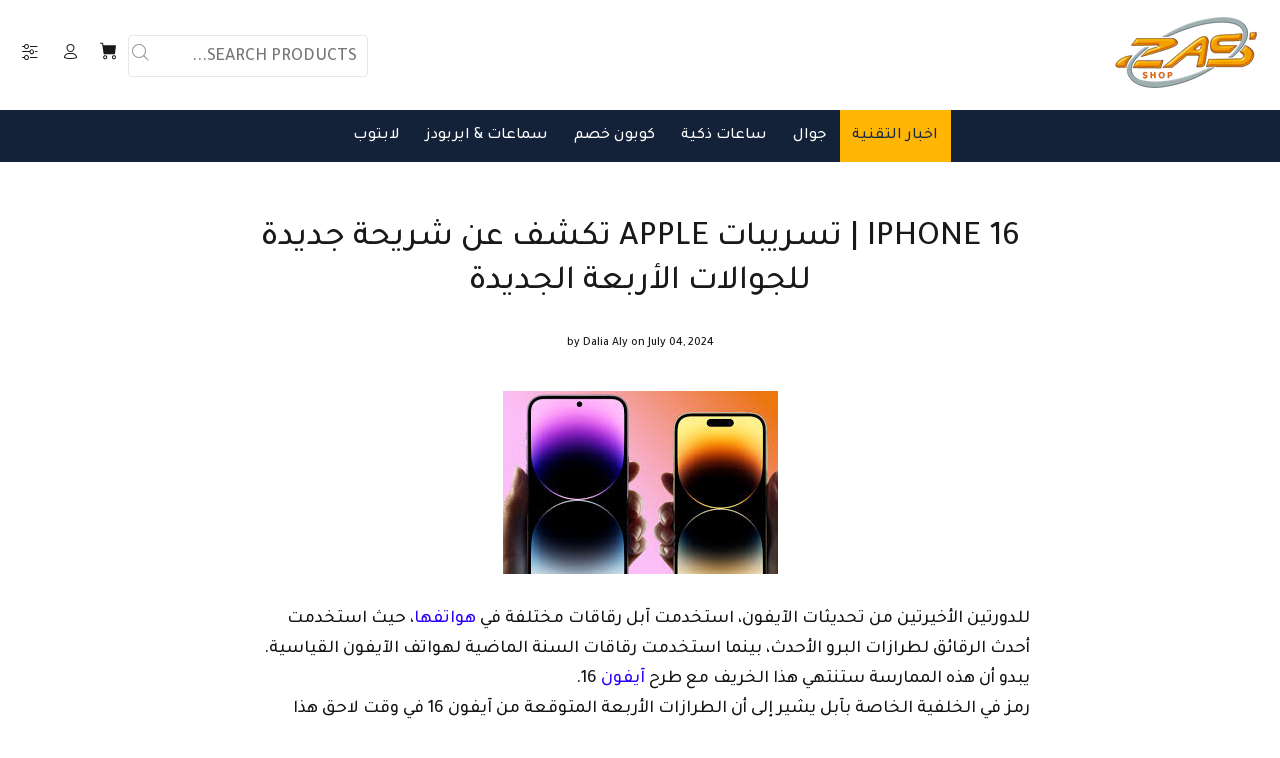

--- FILE ---
content_type: text/html; charset=utf-8
request_url: https://zasshope.com/blogs/technology-news/iphone-16-apple-leaks-reveal-new-chip-for-four-new-phones
body_size: 22061
content:
<!doctype html>
<!--[if IE 9]> <html class="ie9 no-js rtlstyle" lang="en"> <![endif]-->
<!--[if (gt IE 9)|!(IE)]><!--> <html class="no-js rtlstyle" lang="en"> <!--<![endif]-->
<head>

  

  

  <!-- Google tag (gtag.js) -->
<script async src="https://www.googletagmanager.com/gtag/js?id=G-HSFZR5CES8"></script>
<script>
  window.dataLayer = window.dataLayer || [];
  function gtag(){dataLayer.push(arguments);}
  gtag('js', new Date());

  gtag('config', 'G-HSFZR5CES8');
</script>

<meta name="verify-admitad" content="b8a325eab4" />
  
  <!-- Start Google Ads-->
  <script async src="https://pagead2.googlesyndication.com/pagead/js/adsbygoogle.js?client=ca-pub-8270602199466837"
     crossorigin="anonymous"></script>

  <!-- Final Google Ads ================================================== -->
<meta name="smart-seo-integrated" content="true" /><title>iPhone 16 | تسريبات Apple تكشف عن شريحة جديدة للجوالات الأربعة الجديدة - zasshope</title>
<meta name="description" content="للدورتين الأخيرتين من تحديثات الآيفون، استخدمت آبل رقاقات مختلفة في هواتفها، حيث استخدمت أحدث الرقائق لطرازات البرو الأحدث، بينما استخدمت رقاقات السنة الماضية لهواتف الآيفون القياسية. يبدو أن هذه الممارسة ستنتهي هذا الخريف مع طرح آيفون 16.رمز في الخلفية الخاصة بآبل يشير إلى أن الطرازات الأربعة المتو ..." />
<meta name="smartseo-keyword" content="" />
<meta name="smartseo-timestamp" content="0" /><!-- Basic page needs ================================================== -->
  <meta charset="utf-8">
  <!--[if IE]><meta http-equiv="X-UA-Compatible" content="IE=edge,chrome=1"><![endif]-->
  <meta name="viewport" content="width=device-width,initial-scale=1">
  <meta name="theme-color" content="#2879fe"><meta name="author" content="p-themes">
  <link rel="canonical" href="https://zasshope.com/blogs/technology-news/iphone-16-apple-leaks-reveal-new-chip-for-four-new-phones"><link rel="shortcut icon" href="//zasshope.com/cdn/shop/files/zas_32x32.png?v=1635350488" type="image/png"><!-- Title and description ================================================== --><!-- Social meta ================================================== --><!-- /snippets/social-meta-tags.liquid -->




<meta property="og:site_name" content="zasshope">
<meta property="og:url" content="https://zasshope.com/blogs/technology-news/iphone-16-apple-leaks-reveal-new-chip-for-four-new-phones">
<meta property="og:title" content="iPhone 16 | تسريبات Apple تكشف عن شريحة جديدة للجوالات الأربعة الجديدة">
<meta property="og:type" content="article">
<meta property="og:description" content="
للدورتين الأخيرتين من تحديثات الآيفون، استخدمت آبل رقاقات مختلفة في هواتفها، حيث استخدمت أحدث الرقائق لطرازات البرو الأحدث، بينما استخدمت رقاقات السنة الماضية لهواتف الآيفون القياسية. يبدو أن هذه الممارسة ستنتهي هذا الخريف مع طرح آيفون 16.رمز في الخلفية الخاصة بآبل يشير إلى أن الطرازات الأربعة المتوقعة من آيفون 16 في وقت لاحق هذا العام ستحمل كلها نفس رقاقة السلسلة A. تم العثور على الرمز من قبل Nicolás Alvarez الذي شاركه مع MacRumors.الرمز الذي اكتشفه Alvarez يحتوي على رقم يشير إلى نظام الرقاقات الذي يعمل بالهاتف. يجب ملاحظة أن معرفات آبل في الرمز تستخدم رقمًا أقل من "الاسم" العام للرقاقة - حيث يُدرج A16 باسم 15، ويُدرج A17 باسم 16، وهكذا.هناك خمسة معرفات جديدة للآيفون مُدرجة على النحو التالي:iPhone17,1iPhone17,2iPhone17,3iPhone17,4iPhone17,5للمقارنة، هنا كيفية تعريف آيفون 15 في الرمز:iPhone 15‌,4 (iPhone 15)iPhone 15‌,5 (iPhone 15 Plus)iPhone 16‌,1 (iPhone 15 Pro)iPhone 16‌,2 (‌iPhone 15 Pro‌ Max)كما قد تتذكر، استخدمت آيفون 15 وآيفون 15 Plus رقاقة A16 Bionic التي كانت في طرازات آيفون 14 برو. بينما تميز آيفون 15 برو وبرو ماكس برقاقة A17 Pro، ولذلك تمت إدراجها بأرقام 16،x.مع هذا الرمز المسرب، يبدو أن تشكيلة آيفون 16 ستحمل جميعها نفس الرقاقة، ونفترض أنها A18. هذه خطوة كنا نطالب آبل باتخاذها على الأقل في الجيلين الماضيين على الأقل.قد يهمك أيضاً:


تسريب جديد يكشف عن تغييرات في كاميرا IPHONE 16 وشاحن MAGSAFE مبتكر


مع إطلاق IOS 18 | الذكاء الاصطناعي على الجوال يتطلب توضيحات من APPLE


تسريب جديد يكشف عن أكبر وحدة كاميرا في تاريخ IPHONE 16 PRO


متحمس لميزات الذكاء الاصطناعي من APPLE ؟ هذا هو الآيفون الذي سيجعلك تستفيد منها بأقصى حد


تقرير جديد يكشف عن ترقيات ضخمة للذكاء الاصطناعي في IOS 18 | تحسينات مذهلة ل SIRI


">

<meta property="og:image" content="http://zasshope.com/cdn/shop/articles/images_1_fd071b4c-36ad-4d95-92fc-39b0773441f6_1200x1200.jpg?v=1720054271">
<meta property="og:image:secure_url" content="https://zasshope.com/cdn/shop/articles/images_1_fd071b4c-36ad-4d95-92fc-39b0773441f6_1200x1200.jpg?v=1720054271">


<meta name="twitter:card" content="summary_large_image">
<meta name="twitter:title" content="iPhone 16 | تسريبات Apple تكشف عن شريحة جديدة للجوالات الأربعة الجديدة">
<meta name="twitter:description" content="
للدورتين الأخيرتين من تحديثات الآيفون، استخدمت آبل رقاقات مختلفة في هواتفها، حيث استخدمت أحدث الرقائق لطرازات البرو الأحدث، بينما استخدمت رقاقات السنة الماضية لهواتف الآيفون القياسية. يبدو أن هذه الممارسة ستنتهي هذا الخريف مع طرح آيفون 16.رمز في الخلفية الخاصة بآبل يشير إلى أن الطرازات الأربعة المتوقعة من آيفون 16 في وقت لاحق هذا العام ستحمل كلها نفس رقاقة السلسلة A. تم العثور على الرمز من قبل Nicolás Alvarez الذي شاركه مع MacRumors.الرمز الذي اكتشفه Alvarez يحتوي على رقم يشير إلى نظام الرقاقات الذي يعمل بالهاتف. يجب ملاحظة أن معرفات آبل في الرمز تستخدم رقمًا أقل من "الاسم" العام للرقاقة - حيث يُدرج A16 باسم 15، ويُدرج A17 باسم 16، وهكذا.هناك خمسة معرفات جديدة للآيفون مُدرجة على النحو التالي:iPhone17,1iPhone17,2iPhone17,3iPhone17,4iPhone17,5للمقارنة، هنا كيفية تعريف آيفون 15 في الرمز:iPhone 15‌,4 (iPhone 15)iPhone 15‌,5 (iPhone 15 Plus)iPhone 16‌,1 (iPhone 15 Pro)iPhone 16‌,2 (‌iPhone 15 Pro‌ Max)كما قد تتذكر، استخدمت آيفون 15 وآيفون 15 Plus رقاقة A16 Bionic التي كانت في طرازات آيفون 14 برو. بينما تميز آيفون 15 برو وبرو ماكس برقاقة A17 Pro، ولذلك تمت إدراجها بأرقام 16،x.مع هذا الرمز المسرب، يبدو أن تشكيلة آيفون 16 ستحمل جميعها نفس الرقاقة، ونفترض أنها A18. هذه خطوة كنا نطالب آبل باتخاذها على الأقل في الجيلين الماضيين على الأقل.قد يهمك أيضاً:


تسريب جديد يكشف عن تغييرات في كاميرا IPHONE 16 وشاحن MAGSAFE مبتكر


مع إطلاق IOS 18 | الذكاء الاصطناعي على الجوال يتطلب توضيحات من APPLE


تسريب جديد يكشف عن أكبر وحدة كاميرا في تاريخ IPHONE 16 PRO


متحمس لميزات الذكاء الاصطناعي من APPLE ؟ هذا هو الآيفون الذي سيجعلك تستفيد منها بأقصى حد


تقرير جديد يكشف عن ترقيات ضخمة للذكاء الاصطناعي في IOS 18 | تحسينات مذهلة ل SIRI


">
<!-- Helpers ================================================== -->

  <!-- CSS ================================================== --><link href="https://fonts.googleapis.com/css?family=Tajawal:100,200,300,400,500,600,700,800,900" rel="stylesheet" defer>
<link href="//zasshope.com/cdn/shop/t/19/assets/theme.css?v=7473083594814441151746349699" rel="stylesheet" type="text/css" media="all" />
<link href="//zasshope.com/cdn/shop/t/19/assets/style-rtl.css?v=144958096151081003551656838903" rel="stylesheet" type="text/css" media="all" />
<script src="//zasshope.com/cdn/shop/t/19/assets/jquery.min.js?v=146653844047132007351656838898" defer="defer"></script><!-- Header hook for plugins ================================================== -->
  <script>window.performance && window.performance.mark && window.performance.mark('shopify.content_for_header.start');</script><meta id="shopify-digital-wallet" name="shopify-digital-wallet" content="/51755909295/digital_wallets/dialog">
<link rel="alternate" type="application/atom+xml" title="Feed" href="/blogs/technology-news.atom" />
<script async="async" src="/checkouts/internal/preloads.js?locale=en-EG"></script>
<script id="shopify-features" type="application/json">{"accessToken":"57410c109bbe9e634ef00c3ebcd2a3e4","betas":["rich-media-storefront-analytics"],"domain":"zasshope.com","predictiveSearch":true,"shopId":51755909295,"locale":"en"}</script>
<script>var Shopify = Shopify || {};
Shopify.shop = "zasshope.myshopify.com";
Shopify.locale = "en";
Shopify.currency = {"active":"EGP","rate":"1.0"};
Shopify.country = "EG";
Shopify.theme = {"name":"Zasshope Theme","id":133874254066,"schema_name":"Wokiee","schema_version":"2.0.5 shopify 2.0","theme_store_id":null,"role":"main"};
Shopify.theme.handle = "null";
Shopify.theme.style = {"id":null,"handle":null};
Shopify.cdnHost = "zasshope.com/cdn";
Shopify.routes = Shopify.routes || {};
Shopify.routes.root = "/";</script>
<script type="module">!function(o){(o.Shopify=o.Shopify||{}).modules=!0}(window);</script>
<script>!function(o){function n(){var o=[];function n(){o.push(Array.prototype.slice.apply(arguments))}return n.q=o,n}var t=o.Shopify=o.Shopify||{};t.loadFeatures=n(),t.autoloadFeatures=n()}(window);</script>
<script id="shop-js-analytics" type="application/json">{"pageType":"article"}</script>
<script defer="defer" async type="module" src="//zasshope.com/cdn/shopifycloud/shop-js/modules/v2/client.init-shop-cart-sync_BT-GjEfc.en.esm.js"></script>
<script defer="defer" async type="module" src="//zasshope.com/cdn/shopifycloud/shop-js/modules/v2/chunk.common_D58fp_Oc.esm.js"></script>
<script defer="defer" async type="module" src="//zasshope.com/cdn/shopifycloud/shop-js/modules/v2/chunk.modal_xMitdFEc.esm.js"></script>
<script type="module">
  await import("//zasshope.com/cdn/shopifycloud/shop-js/modules/v2/client.init-shop-cart-sync_BT-GjEfc.en.esm.js");
await import("//zasshope.com/cdn/shopifycloud/shop-js/modules/v2/chunk.common_D58fp_Oc.esm.js");
await import("//zasshope.com/cdn/shopifycloud/shop-js/modules/v2/chunk.modal_xMitdFEc.esm.js");

  window.Shopify.SignInWithShop?.initShopCartSync?.({"fedCMEnabled":true,"windoidEnabled":true});

</script>
<script>(function() {
  var isLoaded = false;
  function asyncLoad() {
    if (isLoaded) return;
    isLoaded = true;
    var urls = ["\/\/cdn.shopify.com\/proxy\/5c3308827c30ad9aa90c2bba1e835a883708e3874815334f14638d50de247cb6\/shopify-script-tags.s3.eu-west-1.amazonaws.com\/smartseo\/instantpage.js?shop=zasshope.myshopify.com\u0026sp-cache-control=cHVibGljLCBtYXgtYWdlPTkwMA","https:\/\/cdn.assortion.com\/app.js?shop=zasshope.myshopify.com","https:\/\/cdn.shopify.com\/s\/files\/1\/0517\/5590\/9295\/t\/19\/assets\/rev_51755909295.js?v=1723331873\u0026shop=zasshope.myshopify.com"];
    for (var i = 0; i < urls.length; i++) {
      var s = document.createElement('script');
      s.type = 'text/javascript';
      s.async = true;
      s.src = urls[i];
      var x = document.getElementsByTagName('script')[0];
      x.parentNode.insertBefore(s, x);
    }
  };
  if(window.attachEvent) {
    window.attachEvent('onload', asyncLoad);
  } else {
    window.addEventListener('load', asyncLoad, false);
  }
})();</script>
<script id="__st">var __st={"a":51755909295,"offset":7200,"reqid":"b0cdc5af-636b-4454-8378-9897e8ff253a-1769361723","pageurl":"zasshope.com\/blogs\/technology-news\/iphone-16-apple-leaks-reveal-new-chip-for-four-new-phones","s":"articles-589823181042","u":"f11e4dd5bd0f","p":"article","rtyp":"article","rid":589823181042};</script>
<script>window.ShopifyPaypalV4VisibilityTracking = true;</script>
<script id="captcha-bootstrap">!function(){'use strict';const t='contact',e='account',n='new_comment',o=[[t,t],['blogs',n],['comments',n],[t,'customer']],c=[[e,'customer_login'],[e,'guest_login'],[e,'recover_customer_password'],[e,'create_customer']],r=t=>t.map((([t,e])=>`form[action*='/${t}']:not([data-nocaptcha='true']) input[name='form_type'][value='${e}']`)).join(','),a=t=>()=>t?[...document.querySelectorAll(t)].map((t=>t.form)):[];function s(){const t=[...o],e=r(t);return a(e)}const i='password',u='form_key',d=['recaptcha-v3-token','g-recaptcha-response','h-captcha-response',i],f=()=>{try{return window.sessionStorage}catch{return}},m='__shopify_v',_=t=>t.elements[u];function p(t,e,n=!1){try{const o=window.sessionStorage,c=JSON.parse(o.getItem(e)),{data:r}=function(t){const{data:e,action:n}=t;return t[m]||n?{data:e,action:n}:{data:t,action:n}}(c);for(const[e,n]of Object.entries(r))t.elements[e]&&(t.elements[e].value=n);n&&o.removeItem(e)}catch(o){console.error('form repopulation failed',{error:o})}}const l='form_type',E='cptcha';function T(t){t.dataset[E]=!0}const w=window,h=w.document,L='Shopify',v='ce_forms',y='captcha';let A=!1;((t,e)=>{const n=(g='f06e6c50-85a8-45c8-87d0-21a2b65856fe',I='https://cdn.shopify.com/shopifycloud/storefront-forms-hcaptcha/ce_storefront_forms_captcha_hcaptcha.v1.5.2.iife.js',D={infoText:'Protected by hCaptcha',privacyText:'Privacy',termsText:'Terms'},(t,e,n)=>{const o=w[L][v],c=o.bindForm;if(c)return c(t,g,e,D).then(n);var r;o.q.push([[t,g,e,D],n]),r=I,A||(h.body.append(Object.assign(h.createElement('script'),{id:'captcha-provider',async:!0,src:r})),A=!0)});var g,I,D;w[L]=w[L]||{},w[L][v]=w[L][v]||{},w[L][v].q=[],w[L][y]=w[L][y]||{},w[L][y].protect=function(t,e){n(t,void 0,e),T(t)},Object.freeze(w[L][y]),function(t,e,n,w,h,L){const[v,y,A,g]=function(t,e,n){const i=e?o:[],u=t?c:[],d=[...i,...u],f=r(d),m=r(i),_=r(d.filter((([t,e])=>n.includes(e))));return[a(f),a(m),a(_),s()]}(w,h,L),I=t=>{const e=t.target;return e instanceof HTMLFormElement?e:e&&e.form},D=t=>v().includes(t);t.addEventListener('submit',(t=>{const e=I(t);if(!e)return;const n=D(e)&&!e.dataset.hcaptchaBound&&!e.dataset.recaptchaBound,o=_(e),c=g().includes(e)&&(!o||!o.value);(n||c)&&t.preventDefault(),c&&!n&&(function(t){try{if(!f())return;!function(t){const e=f();if(!e)return;const n=_(t);if(!n)return;const o=n.value;o&&e.removeItem(o)}(t);const e=Array.from(Array(32),(()=>Math.random().toString(36)[2])).join('');!function(t,e){_(t)||t.append(Object.assign(document.createElement('input'),{type:'hidden',name:u})),t.elements[u].value=e}(t,e),function(t,e){const n=f();if(!n)return;const o=[...t.querySelectorAll(`input[type='${i}']`)].map((({name:t})=>t)),c=[...d,...o],r={};for(const[a,s]of new FormData(t).entries())c.includes(a)||(r[a]=s);n.setItem(e,JSON.stringify({[m]:1,action:t.action,data:r}))}(t,e)}catch(e){console.error('failed to persist form',e)}}(e),e.submit())}));const S=(t,e)=>{t&&!t.dataset[E]&&(n(t,e.some((e=>e===t))),T(t))};for(const o of['focusin','change'])t.addEventListener(o,(t=>{const e=I(t);D(e)&&S(e,y())}));const B=e.get('form_key'),M=e.get(l),P=B&&M;t.addEventListener('DOMContentLoaded',(()=>{const t=y();if(P)for(const e of t)e.elements[l].value===M&&p(e,B);[...new Set([...A(),...v().filter((t=>'true'===t.dataset.shopifyCaptcha))])].forEach((e=>S(e,t)))}))}(h,new URLSearchParams(w.location.search),n,t,e,['guest_login'])})(!0,!0)}();</script>
<script integrity="sha256-4kQ18oKyAcykRKYeNunJcIwy7WH5gtpwJnB7kiuLZ1E=" data-source-attribution="shopify.loadfeatures" defer="defer" src="//zasshope.com/cdn/shopifycloud/storefront/assets/storefront/load_feature-a0a9edcb.js" crossorigin="anonymous"></script>
<script data-source-attribution="shopify.dynamic_checkout.dynamic.init">var Shopify=Shopify||{};Shopify.PaymentButton=Shopify.PaymentButton||{isStorefrontPortableWallets:!0,init:function(){window.Shopify.PaymentButton.init=function(){};var t=document.createElement("script");t.src="https://zasshope.com/cdn/shopifycloud/portable-wallets/latest/portable-wallets.en.js",t.type="module",document.head.appendChild(t)}};
</script>
<script data-source-attribution="shopify.dynamic_checkout.buyer_consent">
  function portableWalletsHideBuyerConsent(e){var t=document.getElementById("shopify-buyer-consent"),n=document.getElementById("shopify-subscription-policy-button");t&&n&&(t.classList.add("hidden"),t.setAttribute("aria-hidden","true"),n.removeEventListener("click",e))}function portableWalletsShowBuyerConsent(e){var t=document.getElementById("shopify-buyer-consent"),n=document.getElementById("shopify-subscription-policy-button");t&&n&&(t.classList.remove("hidden"),t.removeAttribute("aria-hidden"),n.addEventListener("click",e))}window.Shopify?.PaymentButton&&(window.Shopify.PaymentButton.hideBuyerConsent=portableWalletsHideBuyerConsent,window.Shopify.PaymentButton.showBuyerConsent=portableWalletsShowBuyerConsent);
</script>
<script data-source-attribution="shopify.dynamic_checkout.cart.bootstrap">document.addEventListener("DOMContentLoaded",(function(){function t(){return document.querySelector("shopify-accelerated-checkout-cart, shopify-accelerated-checkout")}if(t())Shopify.PaymentButton.init();else{new MutationObserver((function(e,n){t()&&(Shopify.PaymentButton.init(),n.disconnect())})).observe(document.body,{childList:!0,subtree:!0})}}));
</script>
<script id="sections-script" data-sections="promo-fixed" defer="defer" src="//zasshope.com/cdn/shop/t/19/compiled_assets/scripts.js?v=7596"></script>
<script>window.performance && window.performance.mark && window.performance.mark('shopify.content_for_header.end');</script>
  <!-- /Header hook for plugins ================================================== --><style>
    [data-rating="0.0"]{
      display:none !important;
    }
  </style><!-- Global site tag (gtag.js) - Google Ads: 398054209 -->
<script async src="https://www.googletagmanager.com/gtag/js?id=AW-398054209"></script>
<script>
  window.dataLayer = window.dataLayer || [];
  function gtag(){dataLayer.push(arguments);}
  gtag('js', new Date());

  gtag('config', 'AW-398054209');
</script>
  
  
  
  
  
  <!-- Event snippet for Website sale conversion page -->
<script>
  gtag('event', 'conversion', {
      'send_to': 'AW-398054209/oNGuCLL9wfwCEMGm570B',
      'transaction_id': ''
  });
</script>

  
  
 

  

	<script>var loox_global_hash = '1636580389740';</script><style>.loox-reviews-default { max-width: 1200px; margin: 0 auto; }.loox-rating .loox-icon { color:#ff960d; }</style>
  

 <!-- Google Webmaster Tools Site Verification -->
<meta name="google-site-verification" content="g3IA2lgnojqs1qC4JkNGTLthMIbZ8jzNzyul0MeQC4w" />
<script src="https://cdn.shopify.com/extensions/55fefd76-35ff-4656-98b5-29ebc814b57d/tydal-reviews-21/assets/rev-app-embed.js" type="text/javascript" defer="defer"></script>
<link href="https://monorail-edge.shopifysvc.com" rel="dns-prefetch">
<script>(function(){if ("sendBeacon" in navigator && "performance" in window) {try {var session_token_from_headers = performance.getEntriesByType('navigation')[0].serverTiming.find(x => x.name == '_s').description;} catch {var session_token_from_headers = undefined;}var session_cookie_matches = document.cookie.match(/_shopify_s=([^;]*)/);var session_token_from_cookie = session_cookie_matches && session_cookie_matches.length === 2 ? session_cookie_matches[1] : "";var session_token = session_token_from_headers || session_token_from_cookie || "";function handle_abandonment_event(e) {var entries = performance.getEntries().filter(function(entry) {return /monorail-edge.shopifysvc.com/.test(entry.name);});if (!window.abandonment_tracked && entries.length === 0) {window.abandonment_tracked = true;var currentMs = Date.now();var navigation_start = performance.timing.navigationStart;var payload = {shop_id: 51755909295,url: window.location.href,navigation_start,duration: currentMs - navigation_start,session_token,page_type: "article"};window.navigator.sendBeacon("https://monorail-edge.shopifysvc.com/v1/produce", JSON.stringify({schema_id: "online_store_buyer_site_abandonment/1.1",payload: payload,metadata: {event_created_at_ms: currentMs,event_sent_at_ms: currentMs}}));}}window.addEventListener('pagehide', handle_abandonment_event);}}());</script>
<script id="web-pixels-manager-setup">(function e(e,d,r,n,o){if(void 0===o&&(o={}),!Boolean(null===(a=null===(i=window.Shopify)||void 0===i?void 0:i.analytics)||void 0===a?void 0:a.replayQueue)){var i,a;window.Shopify=window.Shopify||{};var t=window.Shopify;t.analytics=t.analytics||{};var s=t.analytics;s.replayQueue=[],s.publish=function(e,d,r){return s.replayQueue.push([e,d,r]),!0};try{self.performance.mark("wpm:start")}catch(e){}var l=function(){var e={modern:/Edge?\/(1{2}[4-9]|1[2-9]\d|[2-9]\d{2}|\d{4,})\.\d+(\.\d+|)|Firefox\/(1{2}[4-9]|1[2-9]\d|[2-9]\d{2}|\d{4,})\.\d+(\.\d+|)|Chrom(ium|e)\/(9{2}|\d{3,})\.\d+(\.\d+|)|(Maci|X1{2}).+ Version\/(15\.\d+|(1[6-9]|[2-9]\d|\d{3,})\.\d+)([,.]\d+|)( \(\w+\)|)( Mobile\/\w+|) Safari\/|Chrome.+OPR\/(9{2}|\d{3,})\.\d+\.\d+|(CPU[ +]OS|iPhone[ +]OS|CPU[ +]iPhone|CPU IPhone OS|CPU iPad OS)[ +]+(15[._]\d+|(1[6-9]|[2-9]\d|\d{3,})[._]\d+)([._]\d+|)|Android:?[ /-](13[3-9]|1[4-9]\d|[2-9]\d{2}|\d{4,})(\.\d+|)(\.\d+|)|Android.+Firefox\/(13[5-9]|1[4-9]\d|[2-9]\d{2}|\d{4,})\.\d+(\.\d+|)|Android.+Chrom(ium|e)\/(13[3-9]|1[4-9]\d|[2-9]\d{2}|\d{4,})\.\d+(\.\d+|)|SamsungBrowser\/([2-9]\d|\d{3,})\.\d+/,legacy:/Edge?\/(1[6-9]|[2-9]\d|\d{3,})\.\d+(\.\d+|)|Firefox\/(5[4-9]|[6-9]\d|\d{3,})\.\d+(\.\d+|)|Chrom(ium|e)\/(5[1-9]|[6-9]\d|\d{3,})\.\d+(\.\d+|)([\d.]+$|.*Safari\/(?![\d.]+ Edge\/[\d.]+$))|(Maci|X1{2}).+ Version\/(10\.\d+|(1[1-9]|[2-9]\d|\d{3,})\.\d+)([,.]\d+|)( \(\w+\)|)( Mobile\/\w+|) Safari\/|Chrome.+OPR\/(3[89]|[4-9]\d|\d{3,})\.\d+\.\d+|(CPU[ +]OS|iPhone[ +]OS|CPU[ +]iPhone|CPU IPhone OS|CPU iPad OS)[ +]+(10[._]\d+|(1[1-9]|[2-9]\d|\d{3,})[._]\d+)([._]\d+|)|Android:?[ /-](13[3-9]|1[4-9]\d|[2-9]\d{2}|\d{4,})(\.\d+|)(\.\d+|)|Mobile Safari.+OPR\/([89]\d|\d{3,})\.\d+\.\d+|Android.+Firefox\/(13[5-9]|1[4-9]\d|[2-9]\d{2}|\d{4,})\.\d+(\.\d+|)|Android.+Chrom(ium|e)\/(13[3-9]|1[4-9]\d|[2-9]\d{2}|\d{4,})\.\d+(\.\d+|)|Android.+(UC? ?Browser|UCWEB|U3)[ /]?(15\.([5-9]|\d{2,})|(1[6-9]|[2-9]\d|\d{3,})\.\d+)\.\d+|SamsungBrowser\/(5\.\d+|([6-9]|\d{2,})\.\d+)|Android.+MQ{2}Browser\/(14(\.(9|\d{2,})|)|(1[5-9]|[2-9]\d|\d{3,})(\.\d+|))(\.\d+|)|K[Aa][Ii]OS\/(3\.\d+|([4-9]|\d{2,})\.\d+)(\.\d+|)/},d=e.modern,r=e.legacy,n=navigator.userAgent;return n.match(d)?"modern":n.match(r)?"legacy":"unknown"}(),u="modern"===l?"modern":"legacy",c=(null!=n?n:{modern:"",legacy:""})[u],f=function(e){return[e.baseUrl,"/wpm","/b",e.hashVersion,"modern"===e.buildTarget?"m":"l",".js"].join("")}({baseUrl:d,hashVersion:r,buildTarget:u}),m=function(e){var d=e.version,r=e.bundleTarget,n=e.surface,o=e.pageUrl,i=e.monorailEndpoint;return{emit:function(e){var a=e.status,t=e.errorMsg,s=(new Date).getTime(),l=JSON.stringify({metadata:{event_sent_at_ms:s},events:[{schema_id:"web_pixels_manager_load/3.1",payload:{version:d,bundle_target:r,page_url:o,status:a,surface:n,error_msg:t},metadata:{event_created_at_ms:s}}]});if(!i)return console&&console.warn&&console.warn("[Web Pixels Manager] No Monorail endpoint provided, skipping logging."),!1;try{return self.navigator.sendBeacon.bind(self.navigator)(i,l)}catch(e){}var u=new XMLHttpRequest;try{return u.open("POST",i,!0),u.setRequestHeader("Content-Type","text/plain"),u.send(l),!0}catch(e){return console&&console.warn&&console.warn("[Web Pixels Manager] Got an unhandled error while logging to Monorail."),!1}}}}({version:r,bundleTarget:l,surface:e.surface,pageUrl:self.location.href,monorailEndpoint:e.monorailEndpoint});try{o.browserTarget=l,function(e){var d=e.src,r=e.async,n=void 0===r||r,o=e.onload,i=e.onerror,a=e.sri,t=e.scriptDataAttributes,s=void 0===t?{}:t,l=document.createElement("script"),u=document.querySelector("head"),c=document.querySelector("body");if(l.async=n,l.src=d,a&&(l.integrity=a,l.crossOrigin="anonymous"),s)for(var f in s)if(Object.prototype.hasOwnProperty.call(s,f))try{l.dataset[f]=s[f]}catch(e){}if(o&&l.addEventListener("load",o),i&&l.addEventListener("error",i),u)u.appendChild(l);else{if(!c)throw new Error("Did not find a head or body element to append the script");c.appendChild(l)}}({src:f,async:!0,onload:function(){if(!function(){var e,d;return Boolean(null===(d=null===(e=window.Shopify)||void 0===e?void 0:e.analytics)||void 0===d?void 0:d.initialized)}()){var d=window.webPixelsManager.init(e)||void 0;if(d){var r=window.Shopify.analytics;r.replayQueue.forEach((function(e){var r=e[0],n=e[1],o=e[2];d.publishCustomEvent(r,n,o)})),r.replayQueue=[],r.publish=d.publishCustomEvent,r.visitor=d.visitor,r.initialized=!0}}},onerror:function(){return m.emit({status:"failed",errorMsg:"".concat(f," has failed to load")})},sri:function(e){var d=/^sha384-[A-Za-z0-9+/=]+$/;return"string"==typeof e&&d.test(e)}(c)?c:"",scriptDataAttributes:o}),m.emit({status:"loading"})}catch(e){m.emit({status:"failed",errorMsg:(null==e?void 0:e.message)||"Unknown error"})}}})({shopId: 51755909295,storefrontBaseUrl: "https://zasshope.com",extensionsBaseUrl: "https://extensions.shopifycdn.com/cdn/shopifycloud/web-pixels-manager",monorailEndpoint: "https://monorail-edge.shopifysvc.com/unstable/produce_batch",surface: "storefront-renderer",enabledBetaFlags: ["2dca8a86"],webPixelsConfigList: [{"id":"shopify-app-pixel","configuration":"{}","eventPayloadVersion":"v1","runtimeContext":"STRICT","scriptVersion":"0450","apiClientId":"shopify-pixel","type":"APP","privacyPurposes":["ANALYTICS","MARKETING"]},{"id":"shopify-custom-pixel","eventPayloadVersion":"v1","runtimeContext":"LAX","scriptVersion":"0450","apiClientId":"shopify-pixel","type":"CUSTOM","privacyPurposes":["ANALYTICS","MARKETING"]}],isMerchantRequest: false,initData: {"shop":{"name":"zasshope","paymentSettings":{"currencyCode":"EGP"},"myshopifyDomain":"zasshope.myshopify.com","countryCode":"EG","storefrontUrl":"https:\/\/zasshope.com"},"customer":null,"cart":null,"checkout":null,"productVariants":[],"purchasingCompany":null},},"https://zasshope.com/cdn","fcfee988w5aeb613cpc8e4bc33m6693e112",{"modern":"","legacy":""},{"shopId":"51755909295","storefrontBaseUrl":"https:\/\/zasshope.com","extensionBaseUrl":"https:\/\/extensions.shopifycdn.com\/cdn\/shopifycloud\/web-pixels-manager","surface":"storefront-renderer","enabledBetaFlags":"[\"2dca8a86\"]","isMerchantRequest":"false","hashVersion":"fcfee988w5aeb613cpc8e4bc33m6693e112","publish":"custom","events":"[[\"page_viewed\",{}]]"});</script><script>
  window.ShopifyAnalytics = window.ShopifyAnalytics || {};
  window.ShopifyAnalytics.meta = window.ShopifyAnalytics.meta || {};
  window.ShopifyAnalytics.meta.currency = 'EGP';
  var meta = {"page":{"pageType":"article","resourceType":"article","resourceId":589823181042,"requestId":"b0cdc5af-636b-4454-8378-9897e8ff253a-1769361723"}};
  for (var attr in meta) {
    window.ShopifyAnalytics.meta[attr] = meta[attr];
  }
</script>
<script class="analytics">
  (function () {
    var customDocumentWrite = function(content) {
      var jquery = null;

      if (window.jQuery) {
        jquery = window.jQuery;
      } else if (window.Checkout && window.Checkout.$) {
        jquery = window.Checkout.$;
      }

      if (jquery) {
        jquery('body').append(content);
      }
    };

    var hasLoggedConversion = function(token) {
      if (token) {
        return document.cookie.indexOf('loggedConversion=' + token) !== -1;
      }
      return false;
    }

    var setCookieIfConversion = function(token) {
      if (token) {
        var twoMonthsFromNow = new Date(Date.now());
        twoMonthsFromNow.setMonth(twoMonthsFromNow.getMonth() + 2);

        document.cookie = 'loggedConversion=' + token + '; expires=' + twoMonthsFromNow;
      }
    }

    var trekkie = window.ShopifyAnalytics.lib = window.trekkie = window.trekkie || [];
    if (trekkie.integrations) {
      return;
    }
    trekkie.methods = [
      'identify',
      'page',
      'ready',
      'track',
      'trackForm',
      'trackLink'
    ];
    trekkie.factory = function(method) {
      return function() {
        var args = Array.prototype.slice.call(arguments);
        args.unshift(method);
        trekkie.push(args);
        return trekkie;
      };
    };
    for (var i = 0; i < trekkie.methods.length; i++) {
      var key = trekkie.methods[i];
      trekkie[key] = trekkie.factory(key);
    }
    trekkie.load = function(config) {
      trekkie.config = config || {};
      trekkie.config.initialDocumentCookie = document.cookie;
      var first = document.getElementsByTagName('script')[0];
      var script = document.createElement('script');
      script.type = 'text/javascript';
      script.onerror = function(e) {
        var scriptFallback = document.createElement('script');
        scriptFallback.type = 'text/javascript';
        scriptFallback.onerror = function(error) {
                var Monorail = {
      produce: function produce(monorailDomain, schemaId, payload) {
        var currentMs = new Date().getTime();
        var event = {
          schema_id: schemaId,
          payload: payload,
          metadata: {
            event_created_at_ms: currentMs,
            event_sent_at_ms: currentMs
          }
        };
        return Monorail.sendRequest("https://" + monorailDomain + "/v1/produce", JSON.stringify(event));
      },
      sendRequest: function sendRequest(endpointUrl, payload) {
        // Try the sendBeacon API
        if (window && window.navigator && typeof window.navigator.sendBeacon === 'function' && typeof window.Blob === 'function' && !Monorail.isIos12()) {
          var blobData = new window.Blob([payload], {
            type: 'text/plain'
          });

          if (window.navigator.sendBeacon(endpointUrl, blobData)) {
            return true;
          } // sendBeacon was not successful

        } // XHR beacon

        var xhr = new XMLHttpRequest();

        try {
          xhr.open('POST', endpointUrl);
          xhr.setRequestHeader('Content-Type', 'text/plain');
          xhr.send(payload);
        } catch (e) {
          console.log(e);
        }

        return false;
      },
      isIos12: function isIos12() {
        return window.navigator.userAgent.lastIndexOf('iPhone; CPU iPhone OS 12_') !== -1 || window.navigator.userAgent.lastIndexOf('iPad; CPU OS 12_') !== -1;
      }
    };
    Monorail.produce('monorail-edge.shopifysvc.com',
      'trekkie_storefront_load_errors/1.1',
      {shop_id: 51755909295,
      theme_id: 133874254066,
      app_name: "storefront",
      context_url: window.location.href,
      source_url: "//zasshope.com/cdn/s/trekkie.storefront.8d95595f799fbf7e1d32231b9a28fd43b70c67d3.min.js"});

        };
        scriptFallback.async = true;
        scriptFallback.src = '//zasshope.com/cdn/s/trekkie.storefront.8d95595f799fbf7e1d32231b9a28fd43b70c67d3.min.js';
        first.parentNode.insertBefore(scriptFallback, first);
      };
      script.async = true;
      script.src = '//zasshope.com/cdn/s/trekkie.storefront.8d95595f799fbf7e1d32231b9a28fd43b70c67d3.min.js';
      first.parentNode.insertBefore(script, first);
    };
    trekkie.load(
      {"Trekkie":{"appName":"storefront","development":false,"defaultAttributes":{"shopId":51755909295,"isMerchantRequest":null,"themeId":133874254066,"themeCityHash":"5414048158301541668","contentLanguage":"en","currency":"EGP","eventMetadataId":"146a08c7-b1c4-4425-87dd-b4719a111bbf"},"isServerSideCookieWritingEnabled":true,"monorailRegion":"shop_domain","enabledBetaFlags":["65f19447"]},"Session Attribution":{},"S2S":{"facebookCapiEnabled":false,"source":"trekkie-storefront-renderer","apiClientId":580111}}
    );

    var loaded = false;
    trekkie.ready(function() {
      if (loaded) return;
      loaded = true;

      window.ShopifyAnalytics.lib = window.trekkie;

      var originalDocumentWrite = document.write;
      document.write = customDocumentWrite;
      try { window.ShopifyAnalytics.merchantGoogleAnalytics.call(this); } catch(error) {};
      document.write = originalDocumentWrite;

      window.ShopifyAnalytics.lib.page(null,{"pageType":"article","resourceType":"article","resourceId":589823181042,"requestId":"b0cdc5af-636b-4454-8378-9897e8ff253a-1769361723","shopifyEmitted":true});

      var match = window.location.pathname.match(/checkouts\/(.+)\/(thank_you|post_purchase)/)
      var token = match? match[1]: undefined;
      if (!hasLoggedConversion(token)) {
        setCookieIfConversion(token);
        
      }
    });


        var eventsListenerScript = document.createElement('script');
        eventsListenerScript.async = true;
        eventsListenerScript.src = "//zasshope.com/cdn/shopifycloud/storefront/assets/shop_events_listener-3da45d37.js";
        document.getElementsByTagName('head')[0].appendChild(eventsListenerScript);

})();</script>
<script
  defer
  src="https://zasshope.com/cdn/shopifycloud/perf-kit/shopify-perf-kit-3.0.4.min.js"
  data-application="storefront-renderer"
  data-shop-id="51755909295"
  data-render-region="gcp-us-east1"
  data-page-type="article"
  data-theme-instance-id="133874254066"
  data-theme-name="Wokiee"
  data-theme-version="2.0.5 shopify 2.0"
  data-monorail-region="shop_domain"
  data-resource-timing-sampling-rate="10"
  data-shs="true"
  data-shs-beacon="true"
  data-shs-export-with-fetch="true"
  data-shs-logs-sample-rate="1"
  data-shs-beacon-endpoint="https://zasshope.com/api/collect"
></script>
</head>
<!-- Messenger Chat Plugin Code -->
    <div id="fb-root"></div>

    <!-- Your Chat Plugin code -->
    <div id="fb-customer-chat" class="fb-customerchat">
    </div>






<body class="pagearticle" 
      
      
      
  
      
      
      
      
      
      
      
      id="same_product_height"
      ><div id="shopify-section-show-helper" class="shopify-section"></div><div id="shopify-section-header-template" class="shopify-section"><header class="desctop-menu-large small-header tt-hover-03"><nav class="panel-menu mobile-main-menu">
  <ul><li>
      <a href="/blogs/technology-news">اخبار التقنية</a></li><li>
      <a href="/blogs/phone">جوال</a></li><li>
      <a href="/blogs/smart-watches">ساعات ذكية</a></li><li>
      <a href="/blogs/discount-coupon">كوبون خصم</a></li><li>
      <a href="/blogs/headphones-earbuds">سماعات & ايربودز</a></li><li>
      <a href="/blogs/laptop">لابتوب</a></li></ul>
</nav><!-- tt-mobile-header -->
<div class="tt-mobile-header tt-mobile-header-inline tt-mobile-header-inline-stuck disabled">
  <div class="container-fluid">
    <div class="tt-header-row">
      <div class="tt-mobile-parent-menu">
        <div class="tt-menu-toggle mainmenumob-js">
          <svg width="17" height="15" viewBox="0 0 17 15" fill="none" xmlns="http://www.w3.org/2000/svg">
<path d="M16.4023 0.292969C16.4935 0.397135 16.5651 0.507812 16.6172 0.625C16.6693 0.742188 16.6953 0.865885 16.6953 0.996094C16.6953 1.13932 16.6693 1.26953 16.6172 1.38672C16.5651 1.50391 16.4935 1.60807 16.4023 1.69922C16.2982 1.80339 16.1875 1.88151 16.0703 1.93359C15.9531 1.97266 15.8294 1.99219 15.6992 1.99219H1.69531C1.55208 1.99219 1.42188 1.97266 1.30469 1.93359C1.1875 1.88151 1.08333 1.80339 0.992188 1.69922C0.888021 1.60807 0.809896 1.50391 0.757812 1.38672C0.71875 1.26953 0.699219 1.13932 0.699219 0.996094C0.699219 0.865885 0.71875 0.742188 0.757812 0.625C0.809896 0.507812 0.888021 0.397135 0.992188 0.292969C1.08333 0.201823 1.1875 0.130208 1.30469 0.078125C1.42188 0.0260417 1.55208 0 1.69531 0H15.6992C15.8294 0 15.9531 0.0260417 16.0703 0.078125C16.1875 0.130208 16.2982 0.201823 16.4023 0.292969ZM16.4023 6.28906C16.4935 6.39323 16.5651 6.50391 16.6172 6.62109C16.6693 6.73828 16.6953 6.86198 16.6953 6.99219C16.6953 7.13542 16.6693 7.26562 16.6172 7.38281C16.5651 7.5 16.4935 7.60417 16.4023 7.69531C16.2982 7.79948 16.1875 7.8776 16.0703 7.92969C15.9531 7.98177 15.8294 8.00781 15.6992 8.00781H1.69531C1.55208 8.00781 1.42188 7.98177 1.30469 7.92969C1.1875 7.8776 1.08333 7.79948 0.992188 7.69531C0.888021 7.60417 0.809896 7.5 0.757812 7.38281C0.71875 7.26562 0.699219 7.13542 0.699219 6.99219C0.699219 6.86198 0.71875 6.73828 0.757812 6.62109C0.809896 6.50391 0.888021 6.39323 0.992188 6.28906C1.08333 6.19792 1.1875 6.1263 1.30469 6.07422C1.42188 6.02214 1.55208 5.99609 1.69531 5.99609H15.6992C15.8294 5.99609 15.9531 6.02214 16.0703 6.07422C16.1875 6.1263 16.2982 6.19792 16.4023 6.28906ZM16.4023 12.3047C16.4935 12.3958 16.5651 12.5 16.6172 12.6172C16.6693 12.7344 16.6953 12.8646 16.6953 13.0078C16.6953 13.138 16.6693 13.2617 16.6172 13.3789C16.5651 13.4961 16.4935 13.6068 16.4023 13.7109C16.2982 13.8021 16.1875 13.8737 16.0703 13.9258C15.9531 13.9779 15.8294 14.0039 15.6992 14.0039H1.69531C1.55208 14.0039 1.42188 13.9779 1.30469 13.9258C1.1875 13.8737 1.08333 13.8021 0.992188 13.7109C0.888021 13.6068 0.809896 13.4961 0.757812 13.3789C0.71875 13.2617 0.699219 13.138 0.699219 13.0078C0.699219 12.8646 0.71875 12.7344 0.757812 12.6172C0.809896 12.5 0.888021 12.3958 0.992188 12.3047C1.08333 12.2005 1.1875 12.1224 1.30469 12.0703C1.42188 12.0182 1.55208 11.9922 1.69531 11.9922H15.6992C15.8294 11.9922 15.9531 12.0182 16.0703 12.0703C16.1875 12.1224 16.2982 12.2005 16.4023 12.3047Z" fill="#191919"/>
</svg>
        </div>
      </div>
      
      <div class="tt-logo-container">
        <a class="tt-logo tt-logo-alignment" href="/"><img src="//zasshope.com/cdn/shop/files/zas_120x.png?v=1635350488"
                           srcset="//zasshope.com/cdn/shop/files/zas_120x.png?v=1635350488 1x, //zasshope.com/cdn/shop/files/zas_240x.png?v=1635350488 2x"
                           alt=""
                           class="tt-retina"></a>
      </div>
      
      <div class="tt-mobile-parent-menu-icons">
        <!-- search -->
        <div class="tt-mobile-parent-search tt-parent-box"></div>
        <!-- /search --><!-- cart -->
        <div class="tt-mobile-parent-cart tt-parent-box"></div>
        <!-- /cart --></div>

      
      
    </div>
  </div>
</div>
  
  <!-- tt-desktop-header -->
  <div class="tt-desktop-header">

    
    
    <div class="container-fluid">
      <div class="tt-header-holder">

        
        <div class="tt-obj-logo" itemscope itemtype="http://schema.org/Organization"><a href="/" class="tt-logo" itemprop="url"><img src="//zasshope.com/cdn/shop/files/zas_150x.png?v=1635350488"
                   srcset="//zasshope.com/cdn/shop/files/zas_150x.png?v=1635350488 1x, //zasshope.com/cdn/shop/files/zas_300x.png?v=1635350488 2x"
                   alt=""
                   class="tt-retina" itemprop="logo" style="top:0px"/></a></div>

        <div class="tt-obj-options obj-move-right tt-position-absolute"><div class="tt-parent-box tt-desctop-parent-headtype1">
  <div class="tt-search-opened-headtype1 headerformplaceholderstyles">
    <form action="/search" method="get" role="search">
      <button type="submit" class="tt-btn-search">
        <i class="icon-f-85"></i>
      </button>
      <input class="tt-search-input"
             type="search"
             name="q"
             placeholder="SEARCH PRODUCTS...">
      <input type="hidden" name="type" value="product" />
    </form>
  </div>
</div>

<!-- tt-search -->
<div class="tt-desctop-parent-search tt-parent-box serchisopen">
  <div class="tt-search tt-dropdown-obj">
    <button class="tt-dropdown-toggle"
            data-tooltip="Search"
            data-tposition="bottom"
            >
      <i class="icon-f-85"></i>
    </button>
    <div class="tt-dropdown-menu">
      <div class="container">
        <form action="/search" method="get" role="search">
          <div class="tt-col">
            <input type="hidden" name="type" value="product" />
            <input class="tt-search-input"
                   type="search"
                   name="q"
                   placeholder="SEARCH PRODUCTS..."
                   aria-label="SEARCH PRODUCTS...">
            <button type="submit" class="tt-btn-search"></button>
          </div>
          <div class="tt-col">
            <button class="tt-btn-close icon-f-84"></button>
          </div>
          <div class="tt-info-text">What are you Looking for?</div>
        </form>
      </div>
    </div>
  </div>
</div>
<!-- /tt-search --><!-- tt-cart -->
<div class="tt-desctop-parent-cart tt-parent-box">
  <div class="tt-cart tt-dropdown-obj">
    <button class="tt-dropdown-toggle header-icon-with-text"
            data-tooltip="Cart"
            data-tposition="bottom"
            >
      

      
      <span class="tt-icon">
        <svg width="28" height="30" viewbox="0 0 23 24" fill="none" xmlns="http://www.w3.org/2000/svg">
<path d="M4.45012 21C4.45012 21.8281 4.73598 22.5312 5.30769 23.1094C5.89486 23.7031 6.59792 24 7.41686 24C8.23581 24 8.93114 23.7031 9.50286 23.1094C10.09 22.5312 10.3836 21.8281 10.3836 21C10.3836 20.1719 10.09 19.4688 9.50286 18.8906C8.93114 18.2969 8.23581 18 7.41686 18C6.59792 18 5.89486 18.2969 5.30769 18.8906C4.73598 19.4688 4.45012 20.1719 4.45012 21ZM8.90024 21C8.90024 21.4062 8.75344 21.7578 8.45986 22.0547C8.16628 22.3516 7.81861 22.5 7.41686 22.5C7.01512 22.5 6.66745 22.3516 6.37387 22.0547C6.08028 21.7578 5.93349 21.4062 5.93349 21C5.93349 20.5938 6.08028 20.2422 6.37387 19.9453C6.66745 19.6484 7.01512 19.5 7.41686 19.5C7.81861 19.5 8.16628 19.6484 8.45986 19.9453C8.75344 20.2422 8.90024 20.5938 8.90024 21ZM20.0255 18C19.2066 18 18.5035 18.2969 17.9164 18.8906C17.3446 19.4688 17.0588 20.1719 17.0588 21C17.0588 21.8281 17.3446 22.5312 17.9164 23.1094C18.5035 23.7031 19.2066 24 20.0255 24C20.8445 24 21.5398 23.7031 22.1115 23.1094C22.6987 22.5312 22.9923 21.8281 22.9923 21C22.9923 20.1719 22.6987 19.4688 22.1115 18.8906C21.5398 18.2969 20.8445 18 20.0255 18ZM20.0255 22.5C19.6238 22.5 19.2761 22.3516 18.9825 22.0547C18.6889 21.7578 18.5422 21.4062 18.5422 21C18.5422 20.5938 18.6889 20.2422 18.9825 19.9453C19.2761 19.6484 19.6238 19.5 20.0255 19.5C20.4273 19.5 20.7749 19.6484 21.0685 19.9453C21.3621 20.2422 21.5089 20.5938 21.5089 21C21.5089 21.4062 21.3621 21.7578 21.0685 22.0547C20.7749 22.3516 20.4273 22.5 20.0255 22.5ZM0.741686 1.5H3.05946L5.1918 15.8672C5.22271 16.0391 5.30769 16.1875 5.44676 16.3125C5.58582 16.4375 5.74807 16.5 5.93349 16.5H20.7672C20.9526 16.5 21.1149 16.4375 21.2539 16.3125C21.393 16.1875 21.478 16.0312 21.5089 15.8438L22.9923 4.59375C23.0077 4.48438 23 4.38281 22.9691 4.28906C22.9382 4.17969 22.8841 4.08594 22.8069 4.00781C22.745 3.92969 22.6601 3.86719 22.5519 3.82031C22.4592 3.77344 22.3588 3.75 22.2506 3.75H4.91367L4.45012 0.632812C4.41921 0.460938 4.33423 0.3125 4.19516 0.1875C4.0561 0.0625 3.89385 0 3.70843 0H0.741686C0.540813 0 0.363117 0.078125 0.208599 0.234375C0.0695331 0.375 0 0.546875 0 0.75C0 0.953125 0.0695331 1.13281 0.208599 1.28906C0.363117 1.42969 0.540813 1.5 0.741686 1.5Z" fill="#EC3727"></path>
</svg>
      </span>
      
      <span class="tt-text">
      
      </span>
      <span class="tt-badge-cart hide">0</span>
      
            
    </button>

    <div class="tt-dropdown-menu">
      <div class="tt-mobile-add">
        <h6 class="tt-title">SHOPPING CART</h6>
        <button class="tt-close">CLOSE</button>
      </div>
      <div class="tt-dropdown-inner">
        <div class="tt-cart-layout">
          <div class="tt-cart-content">

            <a href="/cart" class="tt-cart-empty" title="VIEW CART">
              <i class="icon-f-39"></i>
              <p>No Products in the Cart</p>
            </a>
            
            <div class="tt-cart-box hide">
              <div class="tt-cart-list"></div>
              <div class="flex-align-center header-cart-more-message-js" style="display: none;">
                <a href="/cart" class="btn-link-02" title="View cart">. . .</a>
              </div>
              <div class="tt-cart-total-row">
                <div class="tt-cart-total-title">TOTAL:</div>
                <div class="tt-cart-total-price">LE 0.00</div>
              </div>
              
              <div class="tt-cart-btn">
                <div class="tt-item">
                  <a href="/checkout" class="btn">PROCEED TO CHECKOUT</a>
                </div>
                <div class="tt-item">
                  <a href="/cart" class="btn-link-02">VIEW CART</a>
                </div>
              </div>
            </div>

          </div>
        </div>
      </div><div class='item-html-js hide'>
  <div class="tt-item">
    <a href="#" title="View Product">
      <div class="tt-item-img">
        img
      </div>
      <div class="tt-item-descriptions">
        <h2 class="tt-title">title</h2>

        <ul class="tt-add-info">
          <li class="details">details</li>
        </ul>

        <div class="tt-quantity"><span class="qty">qty</span> X</div> <div class="tt-price">price</div>
      </div>
    </a>
    <div class="tt-item-close">
      <a href="/cart/change?id=0&quantity=0" class="tt-btn-close svg-icon-delete header_delete_cartitem_js" title="Delete">
        <svg version="1.1" id="Layer_1" xmlns="http://www.w3.org/2000/svg" xmlns:xlink="http://www.w3.org/1999/xlink" x="0px" y="0px"
     viewBox="0 0 22 22" style="enable-background:new 0 0 22 22;" xml:space="preserve">
  <g>
    <path d="M3.6,21.1c-0.1-0.1-0.2-0.3-0.2-0.4v-15H2.2C2,5.7,1.9,5.6,1.7,5.5C1.6,5.4,1.6,5.2,1.6,5.1c0-0.2,0.1-0.3,0.2-0.4
             C1.9,4.5,2,4.4,2.2,4.4h5V1.9c0-0.2,0.1-0.3,0.2-0.4c0.1-0.1,0.3-0.2,0.4-0.2h6.3c0.2,0,0.3,0.1,0.4,0.2c0.1,0.1,0.2,0.3,0.2,0.4
             v2.5h5c0.2,0,0.3,0.1,0.4,0.2c0.1,0.1,0.2,0.3,0.2,0.4c0,0.2-0.1,0.3-0.2,0.4c-0.1,0.1-0.3,0.2-0.4,0.2h-1.3v15
             c0,0.2-0.1,0.3-0.2,0.4c-0.1,0.1-0.3,0.2-0.4,0.2H4.1C3.9,21.3,3.7,21.2,3.6,21.1z M17.2,5.7H4.7v14.4h12.5V5.7z M8.3,9
             c0.1,0.1,0.2,0.3,0.2,0.4v6.9c0,0.2-0.1,0.3-0.2,0.4c-0.1,0.1-0.3,0.2-0.4,0.2s-0.3-0.1-0.4-0.2c-0.1-0.1-0.2-0.3-0.2-0.4V9.4
             c0-0.2,0.1-0.3,0.2-0.4c0.1-0.1,0.3-0.2,0.4-0.2S8.1,8.9,8.3,9z M8.4,4.4h5V2.6h-5V4.4z M11.4,9c0.1,0.1,0.2,0.3,0.2,0.4v6.9
             c0,0.2-0.1,0.3-0.2,0.4c-0.1,0.1-0.3,0.2-0.4,0.2s-0.3-0.1-0.4-0.2c-0.1-0.1-0.2-0.3-0.2-0.4V9.4c0-0.2,0.1-0.3,0.2-0.4
             c0.1-0.1,0.3-0.2,0.4-0.2S11.3,8.9,11.4,9z M13.6,9c0.1-0.1,0.3-0.2,0.4-0.2s0.3,0.1,0.4,0.2c0.1,0.1,0.2,0.3,0.2,0.4v6.9
             c0,0.2-0.1,0.3-0.2,0.4c-0.1,0.1-0.3,0.2-0.4,0.2s-0.3-0.1-0.4-0.2c-0.1-0.1-0.2-0.3-0.2-0.4V9.4C13.4,9.3,13.5,9.1,13.6,9z"/>
  </g>
</svg>
      </a>
    </div>
  </div>
</div></div>
  </div>
</div>
<!-- /tt-cart --><!-- tt-account -->
<div class="tt-desctop-parent-account tt-parent-box">
  <div class="tt-account tt-dropdown-obj">
    <button class="tt-dropdown-toggle"
            data-tooltip="My Account"
            data-tposition="bottom"
            >
      <i class="icon-f-94"></i>
      
    </button>
    <div class="tt-dropdown-menu">
      <div class="tt-mobile-add">
        <button class="tt-close">Close</button>
      </div>
      <div class="tt-dropdown-inner">
        <ul><li><a href="/account/login"><i class="icon-f-77"></i>Sign In</a></li>
          <li><a href="/account/register"><i class="icon-f-94"></i>Register</a></li><li><a href="/checkout"><i class="icon-f-68"></i>Checkout</a></li>
          
        </ul>
      </div>
    </div>
  </div>
</div>
<!-- /tt-account --><!-- tt-langue and tt-currency -->
<div class="tt-desctop-parent-multi tt-parent-box">
  <div class="tt-multi-obj tt-dropdown-obj">
    <button class="tt-dropdown-toggle"
            data-tooltip="Settings"
            data-tposition="bottom"
            ><i class="icon-f-79"></i></button>
    <div class="tt-dropdown-menu">
      <div class="tt-mobile-add">
        <button class="tt-close">Close</button>
      </div>
      <div class="tt-dropdown-inner"></div>
    </div>
  </div>
</div>
<!-- /tt-langue and tt-currency --></div>

      </div>
    </div><div class="tt-color-scheme-01 menubackground"><div class="container-fluid single-menu">
        <div class="tt-header-holder">
          <div class="tt-obj-menu obj-aligment-center">
            <div class="tt-desctop-parent-menu tt-parent-box">
              <div class="tt-desctop-menu tt-hover-02"><nav>
  <ul><li class="dropdown selected tt-megamenu-col-01" >
      <a href="/blogs/technology-news"><span>اخبار التقنية</span></a></li><li class="dropdown tt-megamenu-col-01" >
      <a href="/blogs/phone"><span>جوال</span></a></li><li class="dropdown tt-megamenu-col-01" >
      <a href="/blogs/smart-watches"><span>ساعات ذكية</span></a></li><li class="dropdown tt-megamenu-col-01" >
      <a href="/blogs/discount-coupon"><span>كوبون خصم</span></a></li><li class="dropdown tt-megamenu-col-01" >
      <a href="/blogs/headphones-earbuds"><span>سماعات & ايربودز</span></a></li><li class="dropdown tt-megamenu-col-01" >
      <a href="/blogs/laptop"><span>لابتوب</span></a></li></ul>
</nav></div>
            </div>
          </div>
        </div>
      </div></div></div>
  <!-- stuck nav -->
  <div class="tt-stuck-nav disabled notshowinmobile">
    <div class="container-fluid">
      <div class="tt-header-row "><div class="tt-stuck-parent-logo">
          <a href="/" class="tt-logo" itemprop="url"><img src="//zasshope.com/cdn/shop/files/zas_95x.png?v=1635350488"
                             srcset="//zasshope.com/cdn/shop/files/zas_95x.png?v=1635350488 1x, //zasshope.com/cdn/shop/files/zas_190x.png?v=1635350488 2x"
                             alt=""
                             class="tt-retina" itemprop="logo"/></a>
        </div><div class="tt-stuck-parent-menu"></div>
        <div class="tt-stuck-parent-search tt-parent-box"></div><div class="tt-stuck-parent-cart tt-parent-box"></div><div class="tt-stuck-parent-account tt-parent-box"></div><div class="tt-stuck-parent-multi tt-parent-box"></div></div>
    </div></div>
</header>


</div>

  <div id="tt-pageContent">
    <div id="shopify-section-template--16202982457586__main" class="shopify-section"><div class="container-indent" itemscope itemtype="http://schema.org/Article">
  <div class="container container-fluid-custom-mobile-padding">
    <div class="row justify-content-center">
      <div class="col-xs-12 col-md-10 col-lg-8 col-md-auto">
        <div class="tt-post-single" itemprop="articleBody">
          <h1 class="tt-title">iPhone 16 | تسريبات Apple تكشف عن شريحة جديدة للجوالات الأربعة الجديدة</h1><div class="tt-autor">
            by <span>Dalia Aly</span> on July 04, 2024
          </div><div class="tt-post-content">
            
            <div style="text-align: start;">
<img src="https://cdn.shopify.com/s/files/1/0517/5590/9295/files/images_1_02d16333-5193-4c1e-b231-9c0bfe90d0dd_480x480.jpg?v=1720054148" alt="iPhone 16 | تسريبات Apple تكشف عن شريحة جديدة للجوالات الأربعة الجديدة" data-mce-fragment="1" style="float: none; display: block; margin-left: auto; margin-right: auto;" data-mce-src="https://cdn.shopify.com/s/files/1/0517/5590/9295/files/images_1_02d16333-5193-4c1e-b231-9c0bfe90d0dd_480x480.jpg?v=1720054148"><br>للدورتين الأخيرتين من تحديثات الآيفون، استخدمت آبل رقاقات مختلفة في <a href="https://zasshope.com/blogs/phone/best-rated-mobile-phones" target="_blank" rel="noopener noreferrer"><span style="color: #2b00ff;">هواتفها</span></a>، حيث استخدمت أحدث الرقائق لطرازات البرو الأحدث، بينما استخدمت رقاقات السنة الماضية لهواتف الآيفون القياسية. يبدو أن هذه الممارسة ستنتهي هذا الخريف مع طرح <a href="https://zasshope.com/blogs/phone/best-iphones" target="_blank" rel="noopener noreferrer"><span style="color: #2b00ff;">آيفون</span> </a>16.<br>رمز في الخلفية الخاصة بآبل يشير إلى أن الطرازات الأربعة المتوقعة من آيفون 16 في وقت لاحق هذا العام ستحمل كلها نفس رقاقة السلسلة A. تم العثور على الرمز من قبل Nicolás Alvarez الذي شاركه مع MacRumors.<br>الرمز الذي اكتشفه Alvarez يحتوي على رقم يشير إلى نظام الرقاقات الذي يعمل بالهاتف. يجب ملاحظة أن معرفات آبل في الرمز تستخدم رقمًا أقل من "الاسم" العام للرقاقة - حيث يُدرج A16 باسم 15، ويُدرج A17 باسم 16، وهكذا.<br>هناك خمسة معرفات جديدة للآيفون مُدرجة على النحو التالي:<br>iPhone17,1<br>iPhone17,2<br>iPhone17,3<br>iPhone17,4<br>iPhone17,5<br>للمقارنة، هنا كيفية تعريف آيفون 15 في الرمز:<br>iPhone 15‌,4 (iPhone 15)<br>iPhone 15‌,5 (iPhone 15 Plus)<br>iPhone 16‌,1 (iPhone 15 Pro)<br>iPhone 16‌,2 (‌iPhone 15 Pro‌ Max)<br>كما قد تتذكر، استخدمت آيفون 15 وآيفون 15 Plus رقاقة A16 Bionic التي كانت في طرازات آيفون 14 برو. بينما تميز آيفون 15 برو وبرو ماكس برقاقة A17 Pro، ولذلك تمت إدراجها بأرقام 16،x.<br>مع هذا الرمز المسرب، يبدو أن تشكيلة آيفون 16 ستحمل جميعها نفس الرقاقة، ونفترض أنها A18. هذه خطوة كنا نطالب آبل باتخاذها على الأقل في الجيلين الماضيين على الأقل.<br><span data-mce-fragment="1">قد يهمك أيضاً:</span><br>
<ul data-mce-fragment="1">
<li data-mce-fragment="1">
<p class="tt-title" data-mce-fragment="1"><span style="color: #2b00ff;" data-mce-fragment="1"><a style="color: #2b00ff;" href="https://zasshope.com/blogs/technology-news/new-leak-reveals-changes-to-iphone-16-camera-and-innovative-magsafe-charger" data-mce-fragment="1" target="_blank" data-mce-href="https://zasshope.com/blogs/technology-news/new-leak-reveals-changes-to-iphone-16-camera-and-innovative-magsafe-charger">تسريب جديد يكشف عن تغييرات في كاميرا IPHONE 16 وشاحن MAGSAFE مبتكر</a></span></p>
</li>
<li data-mce-fragment="1">
<p class="tt-title" data-mce-fragment="1"><span style="color: #2b00ff;" data-mce-fragment="1"><a style="color: #2b00ff;" href="https://zasshope.com/blogs/technology-news/launch-ios-18-ai-on-mobile-requires-clarification-apple" data-mce-fragment="1" target="_blank" data-mce-href="https://zasshope.com/blogs/technology-news/launch-ios-18-ai-on-mobile-requires-clarification-apple">مع إطلاق IOS 18 | الذكاء الاصطناعي على الجوال يتطلب توضيحات من APPLE</a></span></p>
</li>
<li data-mce-fragment="1">
<p class="tt-title" data-mce-fragment="1"><span style="color: #2b00ff;" data-mce-fragment="1"><a style="color: #2b00ff;" href="https://zasshope.com/blogs/technology-news/new-leak-reveals-largest-camera-unit-in-history-iphone-16-pro" data-mce-fragment="1" target="_blank" data-mce-href="https://zasshope.com/blogs/technology-news/new-leak-reveals-largest-camera-unit-in-history-iphone-16-pro">تسريب جديد يكشف عن أكبر وحدة كاميرا في تاريخ IPHONE 16 PRO</a></span></p>
</li>
<li data-mce-fragment="1">
<p class="tt-title" data-mce-fragment="1"><span style="color: #2b00ff;" data-mce-fragment="1"><a style="color: #2b00ff;" href="https://zasshope.com/blogs/technology-news/this-iphone-that-will-make-you-get-apple-ai-features" data-mce-fragment="1" target="_blank" data-mce-href="https://zasshope.com/blogs/technology-news/this-iphone-that-will-make-you-get-apple-ai-features">متحمس لميزات الذكاء الاصطناعي من APPLE ؟ هذا هو الآيفون الذي سيجعلك تستفيد منها بأقصى حد</a></span></p>
</li>
<li data-mce-fragment="1">
<p class="tt-title" data-mce-fragment="1"><span style="color: #2b00ff;" data-mce-fragment="1"><a style="color: #2b00ff;" href="https://zasshope.com/blogs/technology-news/new-report-reveals-huge-upgrades-artificial-intelligence-in-ios-18" data-mce-fragment="1" target="_blank" data-mce-href="https://zasshope.com/blogs/technology-news/new-report-reveals-huge-upgrades-artificial-intelligence-in-ios-18">تقرير جديد يكشف عن ترقيات ضخمة للذكاء الاصطناعي في IOS 18 | تحسينات مذهلة ل SIRI</a></span></p>
</li>
</ul>
</div>
 
          </div><div class="post-meta">
            <span class="item">Tag:</span>
            <span class="text-uppercase"><a href="/blogs/technology-news/tagged/phone-news" title="Show articles tagged Phone news">Phone news</a>
</span>
          </div></div>
      </div>
    </div>
  </div>
</div><div class="container-indent wrapper-social-icon">
  <div class="container text-center"><!-- Go to www.addthis.com/dashboard to customize your tools -->
<div class="addthis_inline_share_toolbox"></div>
<!-- Go to www.addthis.com/dashboard to customize your tools -->
<script type="text/javascript" src="//s7.addthis.com/js/300/addthis_widget.js#pubid=ra-5b49007ef2f2cd42"></script>
</div>
</div><div class="container-indent">
  <div class="container">
    <div class="row justify-content-center">
      <div class="col-xs-12 col-md-10 col-lg-8 col-md-auto">
        <div class="form-single-post contact-form form-default">
          <h6 class="tt-title-border" id="addcomment">LEAVE A COMMENT</h6><form method="post" action="/blogs/technology-news/iphone-16-apple-leaks-reveal-new-chip-for-four-new-phones/comments#comment_form" id="comment_form" accept-charset="UTF-8" class="comment-form"><input type="hidden" name="form_type" value="new_comment" /><input type="hidden" name="utf8" value="✓" />
          
            <div class="form-group">
              <label for="inputName" class="control-label">YOUR NAME</label>
              <input type="text" name="comment[author]" class="form-control" id="inputName" placeholder="Enter your name">
            </div>
            <div class="form-group">
              <label for="inputEmail" class="control-label">E-MAIL</label>
              <input type="email" name="comment[email]" class="form-control" id="inputEmail" placeholder="Enter your e-mail">
            </div>
            <div class="form-group">
              <label for="textarea" class="control-label">YOUR COMMENT</label>
              <textarea class="form-control" name="comment[body]" id="textarea" placeholder="Write a Comment" rows="8"></textarea>
            </div><p class="fine-print">Please note, comments must be approved before they are published</p><br><div class="form-group">
              <button type="submit" class="btn ttbtnmainstyle">POST COMMENT</button>
            </div></form></div>
      </div>
    </div>
  </div>
</div>
</div>
  </div><div id="shopify-section-footer-template" class="shopify-section"><footer class="for-footer-blocks  tt-offset-small_base"><div class="tt-footer-col tt-color-scheme-03">
  <div class="container">
    <div class="row"><div class="col-md-6 col-lg-2 col-xl-3">
<div class="tt-mobile-collapse">
          <h4 class="tt-collapse-title">الدعم</h4>
          <div class="tt-collapse-content">
<ul class="tt-list"><li><a href="/pages/shipping-policy" class="text-decoration-hover">سياسة الشحن</a></li><li><a href="/pages/terms-and-conditions" class="text-decoration-hover">شروط وأحكام</a></li><li><a href="/pages/return-policy" class="text-decoration-hover">سياسة الاسترجاع</a></li><li><a href="/pages/privacy-policy" class="text-decoration-hover">سياسة الخصوصية</a></li><li><a href="/pages/contact-us" class="text-decoration-hover">اتصل بنا</a></li><li><a href="/pages/affiliate-disclosure" class="text-decoration-hover">affiliate disclosure</a></li></ul>
          </div>
        </div></div>
<div class="col-md-6 col-lg-2 col-xl-3">
<div class="tt-mobile-collapse">
          <h4 class="tt-collapse-title">حسابي</h4>
          <div class="tt-collapse-content">
<ul class="tt-list"><li><a href="https://zasshope.com/account/login?return_url=%2Faccount" class="text-decoration-hover">طلبي</a></li><li><a href="https://zasshope.com/account/login?return_url=%2Faccount" class="text-decoration-hover">تتبع طلبك</a></li></ul>
            
            
          </div>
        </div></div>
<div class="col-md-6 col-lg col-xl-3">
<div class="tt-mobile-collapse">
          <h4 class="tt-collapse-title">اتصل بنا</h4>
          <div class="tt-collapse-content">

            <p><span></span> 010-260-500-67 </p>
	<a href="mailto:info@mydomain.com">cs@zasshope.com</a>
            
          </div>
        </div></div>
<div class="col-md-6 col-lg-4 col-xl-3">
<div class="tt-newsletter">
          <div class="tt-mobile-collapse">
            <h4 class="tt-collapse-title">اشترك معنا</h4>
            
            <div class="tt-collapse-content">
              <p>ادخل بريدك الالكتروني حتى لا يفوتك العروض والخصومات الحصرية</p>
<form method="post" action="/contact#contact_form" id="contact_form" accept-charset="UTF-8" class="contact-form"><input type="hidden" name="form_type" value="customer" /><input type="hidden" name="utf8" value="✓" />
              <div class="form-group">
                <input type="hidden" name="contact[tags]" value="newsletter">
                <input type="email"
                       name="contact[email]"
                       class="form-control"
                       value=""
                       placeholder="أدخل بريدك الإلكتروني"
                       autocomplete="off"
                       autocapitalize="off"
                       spellcheck="false" >
                <button type="submit" class="btn footer_subscribe_btn" name="commit">ارسل</button>
              </div></form>
</div>
            
          </div>
        </div><ul class="tt-social-icon"><li><a class="icon-g-64" target="_blank" href="https://www.facebook.com/ZASegypt"></a></li><li><a class="icon-g-66" target="_blank" href="mailto:cs@zasshope.com"></a></li><li><a class="icon-g-67" target="_blank" href="https://www.instagram.com/zascenter/"></a></li><li><a target="_blank" href="tel:010 260 50067"><svg width="512" height="512" viewBox="0 0 512 512" fill="none" xmlns="http://www.w3.org/2000/svg">
<path fill-rule="evenodd" clip-rule="evenodd" d="M255.936 0H256.064C397.216 0 512 114.848 512 256C512 397.152 397.216 512 256.064 512C204 512 155.712 496.512 115.232 469.696L16.832 501.152L48.7358 406.048C18.0479 363.904 0 312 0 256C0 114.816 114.784 0 255.936 0ZM354.784 397.632C374.336 393.408 398.848 378.944 405.024 361.504C411.2 344.032 411.2 329.152 409.408 325.984C407.961 323.47 404.539 321.823 399.431 319.364C398.102 318.723 396.657 318.028 395.104 317.248C387.584 313.504 351.008 295.424 344.096 293.024C337.312 290.464 330.848 291.36 325.728 298.592C324.753 299.957 323.78 301.324 322.813 302.685C316.638 311.371 310.681 319.748 305.728 325.088C301.216 329.888 293.856 330.496 287.68 327.936C287.007 327.655 286.235 327.344 285.371 326.994C275.592 323.045 253.902 314.285 227.648 290.912C205.504 271.2 190.464 246.656 186.112 239.296C181.839 231.913 185.525 227.583 188.931 223.582L189.12 223.36C191.316 220.643 193.447 218.38 195.589 216.106C197.13 214.47 198.676 212.829 200.256 211.008L200.939 210.222C204.295 206.363 206.293 204.067 208.544 199.264C211.104 194.304 209.28 189.184 207.456 185.408C206.201 182.762 198.441 163.937 191.784 147.785C188.94 140.884 186.297 134.47 184.448 130.016C179.488 118.144 175.712 117.696 168.192 117.376L167.485 117.34C165.11 117.22 162.496 117.088 159.616 117.088C149.824 117.088 139.616 119.968 133.44 126.272L132.766 126.958C124.865 134.994 107.264 152.894 107.264 188.576C107.264 224.329 132.633 258.929 137.325 265.328L137.664 265.792C137.946 266.163 138.479 266.934 139.253 268.055C148.836 281.933 195.514 349.531 265.12 378.368C323.936 402.752 341.408 400.48 354.784 397.632Z" fill="black"/>
</svg></a></li></ul></div>
</div>
  </div>
</div><div class="tt-footer-custom tt-color-scheme-04">
  <div class="container">
    <div class="tt-row">
      
      

      <div class="tt-col-left"><div class="tt-col-item tt-logo-col">
          <a href="/" class="tt-logo tt-logo-alignment"><h2 class="tt-title">Wokiee</h2></a>
        </div><div class="tt-col-item">
          <div class="tt-box-copyright"><h3 style="text-align:center;">Associate Disclosure</h3>


<h6 style="text-align:center;">بصفتنا مشاركين في Amazon Associates Program، فإننا نكسب من عمليات الشراء المؤهلة. جميع الروابط الموجودة على موقع أمازون مؤهلة. 
<a href="https://zasshope.com/pages/affiliate-disclosure">اعرف المزيد</a><h6>

<h6 style="text-align:center;">© جميع الحقوق محفوظة زاس شوب <h6></h6>
</h6>
</h6>
</h6></div>
        </div></div>

    </div>
  </div>
</div></footer>


</div>
<!-- modalAddToCart -->
<div class="modal fade" id="modalAddToCartError" tabindex="-1" role="dialog" aria-label="myModalLabel" aria-hidden="true">
  <div class="modal-dialog modal-sm">
    <div class="modal-content ">
      <div class="modal-header">
        <button type="button" class="close" data-dismiss="modal" aria-hidden="true"><span class="icon icon-clear"></span></button>
      </div>
      <div class="modal-body">
        <div class="modal-add-cart">
          <i class="icon-h-10"></i>
          <p class="error_message"></p>
        </div>
      </div>
    </div>
  </div>
</div>

<div class="modal fade" id="modalAddToCartProduct" tabindex="-1" role="dialog" aria-label="myModalLabel" aria-hidden="true">
  <div class="modal-dialog">
    <div class="modal-content ">
      <div class="modal-header">
        <button type="button" class="close" data-dismiss="modal" aria-hidden="true"><span class="icon icon-clear"></span></button>
      </div>
      <div class="modal-body">
        <div class="tt-modal-addtocart mobile">
          <div class="tt-modal-messages">
            <i class="icon-f-68"></i> Added to cart successfully!
          </div>
          <a href="#" class="btn-link btn-close-popup">CONTINUE SHOPPING</a>
          <a href="/cart" class="btn-link">VIEW CART</a>
          
          <a href="/checkout" class="btn-link">PROCEED TO CHECKOUT</a>
        </div>
        <div class="tt-modal-addtocart desctope">
          <div class="row">
            <div class="col-12 col-lg-6">
              <div class="tt-modal-messages">
                <i class="icon-f-68"></i> Added to cart successfully!
              </div>
              <div class="tt-modal-product">
                <div class="tt-img"></div>
                <div class="tt-title tt-title-js"></div>
                <div class="description"></div>
                <div class="tt-qty">QTY: <span></span></div>
              </div>
              <div class="tt-product-total">
                <div class="tt-total total-product-js">
                  TOTAL: <span class="tt-price"></span>
                </div>
              </div>
            </div>
            <div class="col-12 col-lg-6">
              <a href="/cart" class="tt-cart-total" title="VIEW CART">
                There are <span class="modal-total-quantity"></span> items<br> in your cart
                <div class="tt-total">
                  TOTAL: <span class="tt-price full-total-js"></span>
                </div>
              </a>

              <a href="#" class="btn btn-border btn-close-popup ttmodalbtn">CONTINUE SHOPPING</a>
              <a href="/cart" class="btn btn-border ttmodalbtn ttmodalbtn">VIEW CART</a>
              
              <a href="/checkout" class="btn ttmodalbtn">PROCEED TO CHECKOUT</a>
            </div>
          </div>
        </div><div class="tt-modal-slider hide">
          <hr>
          <div class="tt-title">With this product also buy:</div>
          <div class="tt-modal-slider-js header-menu-product arrow-location-03 row">
          </div>
        </div></div>
    </div>
  </div>
</div><div id="custom-preloader">
  <div class="custom-loader" style="display: none;">
    <img width="32" height="32" alt="Page Loader" class="lazyload" data-src="//zasshope.com/cdn/shop/t/19/assets/ajax-loader.gif?v=83335857307597093571656838885">
  </div>
</div><script>
    var theme = {},
		shop_url = 'https://zasshope.com',
    	money_format = 'LE {{amount}}',
        color_with_border = 'orange' || 'empty',
        colors_value = ',white: #ffffff,,',
    	texture_obj = function(){return JSON.parse('{"Material 1":"//zasshope.com/cdn/shop/t/19/assets/filter_color1.png?v=20124293718597421471656838891","Material 2":"//zasshope.com/cdn/shop/t/19/assets/filter_color2.png?v=71360560775598599651656838891","Material 3":"//zasshope.com/cdn/shop/t/19/assets/filter_color3.png?v=8443039914363099491656838892"}');
    }
    texture_obj = texture_obj();

    var wokiee_app = {
      url: 'themeplus.softali.net',
      loader_text: 'Be patient',
      main_info: {
        customerid: '',
        iid: '9ca605934a344387724c0b3ae1d349de',
        shop: 'zasshope.myshopify.com',
      	domain: 'zasshope.com',
      	lic: '35c43bfd-75a5-46b0-90e9-d68733513b3c',
      }
    };

    var set_day = 'Day',
        set_hour = 'Hrs',
        set_minute = 'Min',
        set_second = 'Sec';
    
    var addtocart_text = '<span class="icon icon-shopping_basket"></span> <span>ADD TO CART</span>',
    	unavailable_text = '<span>SOLD OUT</span>',
        addedhtml_text = '<span class="icon icon-shopping_basket"></span> ADDED',
        errorhtml_text = '<span class="icon icon-shopping_basket"></span> LIMIT PRODUCTS',
        preorderhtml_text = '<span class="icon icon-f-47"></span> <span>PREORDER</span>',
        wait_text = '<span class="icon icon-shopping_basket"></span> WAIT',
        b_close = 'Close',
        b_back = 'Back',
        seeallresults = 'See all results';
        
    var small_image = '//zasshope.com/cdn/shop/t/19/assets/dummy.png?v=138633415270097886021656838890';
    
    
  </script><script src="//zasshope.com/cdn/shop/t/19/assets/vendor.min.js?v=159584000682928163821656838907" defer="defer"></script><script src="//zasshope.com/cdn/shop/t/19/assets/theme.js?v=24902398683954416321656838905" defer="defer"></script><!-- modal (ModalSubsribeGood) -->
<div class="modal  fade"  id="ModalSubsribeGood" tabindex="-1" role="dialog" aria-label="myModalLabel" aria-hidden="true">
  <div class="modal-dialog modal-xs">
    <div class="modal-content ">
      <div class="modal-header">
        <button type="button" class="close" data-dismiss="modal" aria-hidden="true"><span class="icon icon-clear"></span></button>
      </div>
      <div class="modal-body">
        <div class="tt-modal-subsribe-good">
          <i class="icon-f-68"></i> <span>You have successfully subscribed!</span>
        </div>
      </div>
    </div>
  </div>
</div>
<script>
  function checkSubscribe(){
    if(location.search.indexOf('customer_posted=true') == -1) return false;
    $('.tt-modal-subsribe-good').find('span').html('You have successfully subscribed!');
    $('#ModalSubsribeGood').modal('show');
    setTimeout(function(){window.history.pushState("", "", location.pathname)}, 100);
  }
  function checkSended(){
    if(location.search.indexOf('contact_posted=true') == -1) return false;
    $('.tt-modal-subsribe-good').find('span').html('Thanks for contacting us. We&#39;ll get back to you as soon as possible.');
    $('#ModalSubsribeGood').modal('show');
    setTimeout(function(){window.history.pushState("", "", location.pathname)}, 100);
  }  
  window.addEventListener('DOMContentLoaded', function() {
    checkSubscribe();
    checkSended();
  });
</script><!-- Modal (ModalMessage) -->
<div class="modal fade" id="ModalMessage" tabindex="-1" role="dialog" aria-label="myModalLabel" aria-hidden="true"  data-pause=1500>
  <div class="modal-dialog">
    <div class="modal-content ">
      <div class="modal-header">
        <button type="button" class="close" data-dismiss="modal" aria-hidden="true"><span class="icon icon-clear"></span></button>
      </div>
      <div class="modal-body">
        <div class="tt-login-wishlist">
          <p>Please login and you will add product to your wishlist</p>
          <div class="row-btn">
            <a href="/account/login" class="btn btn-small ttmodalbtn">SIGN IN</a>
            <a href="/account/register" class="btn btn-border btn-small ttmodalbtn">REGISTER</a>
          </div>
        </div>
      </div>
    </div>
  </div>
</div><div id="shopify-section-promo-fixed" class="shopify-section">
  
</div>
  
  
  

<!-- **BEGIN** Hextom USB Integration // Main Include - DO NOT MODIFY -->
    <!-- "snippets/hextom_usb_main.liquid" was not rendered, the associated app was uninstalled -->
    <!-- **END** Hextom USB Integration // Main Include - DO NOT MODIFY -->

<!-- **BEGIN** Hextom SPM Integration // Main Include - DO NOT MODIFY -->
    <!-- **BEGIN** Hextom SPM Integration // Main - DO NOT MODIFY -->
<script type="application/javascript">
    window.hextom_spm = {
        p1: [
            
        ],
        p2: {
            
        }
    };
</script>
<!-- **END** Hextom SPM Integration // Main - DO NOT MODIFY -->
    <!-- **END** Hextom SPM Integration // Main Include - DO NOT MODIFY -->

	<script async src="https://loox.io/widget/NybgQGhyUi/loox.1635173119979.js?shop=zasshope.myshopify.com"></script>
  <!-- "snippets/revy-bundle-script.liquid" was not rendered, the associated app was uninstalled -->
  <!-- PickyStory snippet "main_widget_script", do not modify. Safe to remove after the app is uninstalled -->
  
  <!-- PickyStory end snippet "main_widget_script" -->
<div id="shopify-block-AQTNyY2pVSHRaNnpiM__1710008633607995074" class="shopify-block shopify-app-block"><!-- BEGIN app snippet: rev-init --><script type="text/javascript" id="rev-app-embed-init">
  window.Tydal = window.Tydal || {};
  window.Tydal.embedded_version_enabled = true;
  window.Tydal.common = window.Tydal.common || {};
  window.Tydal.common.shop = {
    permanent_domain: 'zasshope.myshopify.com',
    currency: "EGP",
    money_format: "LE {{amount}}",
    id: 51755909295
  };
  

  window.Tydal.common.template = 'article';
  window.Tydal.common.cart = {};
  window.Tydal.global_config = {"asset_urls":{"loy":{},"rev":{"init_js":"https:\/\/reviews.rivo.io\/assets\/storefront\/ba_rev_init-1c423b5c8195bd58dd21b3b6829cdf9fcd998c7d862cdf2aa0feeae609135497.js","display_js":"https:\/\/reviews.rivo.io\/assets\/storefront\/ba_rev_display-ce7d26453bafa64afaa7a7ff51a351a5936fffab696d205049bf1a8f805918e4.js","modal_js":"https:\/\/reviews.rivo.io\/assets\/storefront\/ba_rev_modal-60bc649662af4ac540140b74ca51d4ed57f615fc06392aa9aff1970791f3e450.js","widget_css":"https:\/\/reviews.rivo.io\/assets\/frontend\/ba_rev_widget.css","modal_css":"https:\/\/reviews.rivo.io\/assets\/frontend\/ba_rev_modal.css"},"pu":{},"widgets":{},"forms":{},"global":{"helper_js":"https:\/\/reviews.rivo.io\/assets\/storefront\/ba_ty_tracking-2e53b53d821f62396b724dd3dc4d8c8e1756be16453c87ea459dad62a5a22558.js"}},"proxy_paths":{"rev":"\/apps\/ba-rev","app_metrics":"\/apps\/ba-rev\/app_metrics"},"aat":["rev"],"pv":false,"sts":false,"bam":false,"batc":false,"base_money_format":"\u003cspan class=money\u003eLE {{amount}}\u003c\/span\u003e","online_store_version":2,"shop":{"id":51755909295,"name":"zasshope","domain":"zasshope.com"}};
  window.Tydal.global_config.asset_urls = {
    ...window.Tydal.global_config.asset_urls,
    rev: {
      init_js: 'https://cdn.shopify.com/extensions/55fefd76-35ff-4656-98b5-29ebc814b57d/tydal-reviews-21/assets/ba_rev_init.js',
      display_js: 'https://cdn.shopify.com/extensions/55fefd76-35ff-4656-98b5-29ebc814b57d/tydal-reviews-21/assets/ba_rev_display.js',
      modal_js: 'https://cdn.shopify.com/extensions/55fefd76-35ff-4656-98b5-29ebc814b57d/tydal-reviews-21/assets/ba_rev_modal.js',
      widget_css: 'https://cdn.shopify.com/extensions/55fefd76-35ff-4656-98b5-29ebc814b57d/tydal-reviews-21/assets/ba_rev_widget.css',
      modal_css: 'https://cdn.shopify.com/extensions/55fefd76-35ff-4656-98b5-29ebc814b57d/tydal-reviews-21/assets/ba_rev_modal.css'
    },
    global: {
      helper_js: 'https://cdn.shopify.com/extensions/55fefd76-35ff-4656-98b5-29ebc814b57d/tydal-reviews-21/assets/ba_ty_tracking.js'
    }
  };

  
  window.Tydal.rev_config = {"api_endpoint":"\/apps\/ba-rev\/rev\/ratings","widget_enabled":true,"review_discount_email_enabled":false,"translations":{"back":"الرجوع","done":"تم","next":"التالي","skip":"تخطي","email":"البريد الالكتروني","review":"Review","reviews":"Reviews","continue":"استمر","about_you":"اكمل تقييمك","last_name":"اسم العائلة","thank_you":"شكراً لتقييمك.","first_name":"الاسم الاول","reviewed_on":"Reviewed on","show_it_off":"تحميل صورة أو فيديو","choose_photo":"اضغط لاضافة صورة","choose_video":"اضغط لإضافة فيديو","modal_header":"ما تقييمك لهذا المنتج؟","review_title":"اضف عنوان لتقييمك","shop_replied":"{{shop_name}} رد:","tell_us_more":"شارك تجربتك","use_discount":"إليك رمز الخصم الخاص بك {{discount_amount}} علي طلبك التالي","invalid_email":"ادخل عنوان بريد الكتروني صحؤح","star1_caption":"لم يعجبني","star2_caption":"","star3_caption":"جيد","star4_caption":"","star5_caption":"احببته","vote_question":"Was this review helpful?","no_reviews_yet":"لا توجد مراجعات حتى الآن","privacy_policy":"Privacy Policy","required_field":"مطلوب","write_a_review":"اكتب تعليق","first_person_to":"كن أول شخص","get_percent_off":"احصل علي {{discount_amount}} علي طلبك القادم","terms_of_service":"Terms of Service","show_more_reviews":"شاهد المزيد من المراجعات","verified_customer":"Verified Customer","verified_review_on":"Verified review of {{product_title}}","is_recommended_text":"I recommended this product","not_recommended_text":"I do not recommend this product","review_was_submitted":"لقد تم تقديم التقييم الخاصة بك.","share_your_experience":"كيف كانت تجربتك بشكل عام؟","discount_sent_by_email":"أرسلناه أيضاً عبر البريد الإلكتروني.","error_submitting_review":"لقد ترك البريد الإلكتروني مراجعة بالفعل","email_already_registered":"لقد ترك البريد الإلكتروني مراجعة بالفعل","by_submitting_i_acknowledge":"By completing, I acknowledge the","review_will_publicly_posted":"and that my review will be posted publicly online","we_love_to_see_it_in_action":"نحب أن نعرضه على موقعنا","review_summary_based_on_reviews":"استناداً الي {{reviews_count}} من المراجعات"},"widget_css":{"theme_link_color":"#ffa726","theme_star_color":"#ff9800","theme_title_color":"#000000","theme_footer_color":"#999999","theme_subtext_color":"#888888","theme_button_bg_color":"#ff9800","theme_star_text_color":"#000000","theme_input_text_color":"#ffffff","theme_button_text_color":"#ffffff","theme_launcher_bg_color":"#ff9800","theme_button_hover_color":"#ff9800","theme_global_icons_color":"#000000","theme_input_border_color":"#fb8c00","theme_reviews_body_color":"#000000","theme_button_border_color":"#ff9800","theme_launcher_text_color":"#ffffff","theme_reviews_title_color":"#5c6bc0","theme_global_primary_color":"#263238","theme_launcher_border_color":"#ff9800","theme_global_button_bg_color":"#ff9800","theme_global_secondary_color":"#ff9800","theme_first_review_text_color":"#000000","theme_launcher_hover_bg_color":"#000000","theme_global_button_text_color":"#ffffff","theme_global_button_corner_type":"regular","theme_launcher_hover_text_color":"#000000"},"custom_css":"","widget_settings":{"display_per_page":50,"display_date_type":"month_day_year","display_list_type":"grid","display_summary_type":"small","display_video_enabled":false,"display_star_fill_type":"full","display_voting_enabled":false,"display_panel_custom_css":"","display_rating_text_type":"words","display_panel_custom_class":"","display_storefront_enabled":true,"display_review_date_enabled":false,"display_star_rating_enabled":true,"display_panel_custom_selector":"","display_verified_badge_enabled":false,"display_recommendations_enabled":false,"display_product_stars_custom_selector":"","display_write_a_review_storefront_enabled":true},"removed_tydal_branding":true,"discount_info":{"discount_type":null,"discount_amount":15}};
</script>
<!-- END app snippet -->


</div></body>
</html> 

--- FILE ---
content_type: text/html; charset=utf-8
request_url: https://www.google.com/recaptcha/api2/aframe
body_size: 137
content:
<!DOCTYPE HTML><html><head><meta http-equiv="content-type" content="text/html; charset=UTF-8"></head><body><script nonce="m8nN32ExUZmxMsmSdMQKWQ">/** Anti-fraud and anti-abuse applications only. See google.com/recaptcha */ try{var clients={'sodar':'https://pagead2.googlesyndication.com/pagead/sodar?'};window.addEventListener("message",function(a){try{if(a.source===window.parent){var b=JSON.parse(a.data);var c=clients[b['id']];if(c){var d=document.createElement('img');d.src=c+b['params']+'&rc='+(localStorage.getItem("rc::a")?sessionStorage.getItem("rc::b"):"");window.document.body.appendChild(d);sessionStorage.setItem("rc::e",parseInt(sessionStorage.getItem("rc::e")||0)+1);localStorage.setItem("rc::h",'1769361727134');}}}catch(b){}});window.parent.postMessage("_grecaptcha_ready", "*");}catch(b){}</script></body></html>